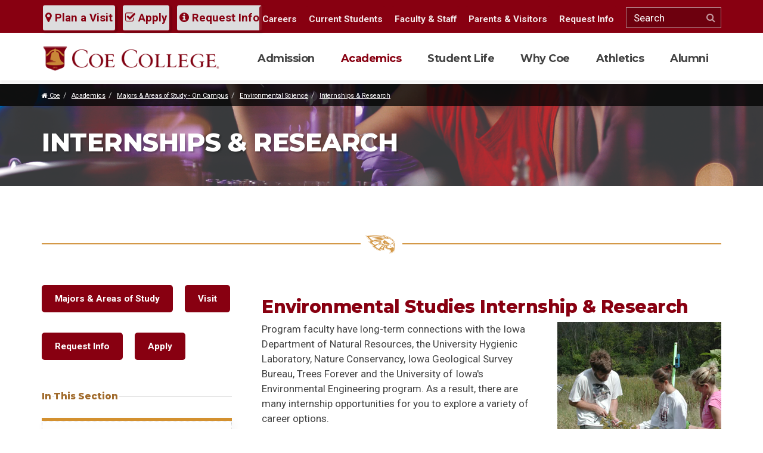

--- FILE ---
content_type: text/html; charset=UTF-8
request_url: https://www.coe.edu/academics/majors-areas-study/environmental-science/internships-research
body_size: 8980
content:
<!DOCTYPE html>
<html lang="en">
    <head>
<!-- Hotjar Tracking Code for https://www.coe.edu -->
<script>
    (function(h,o,t,j,a,r){
        h.hj=h.hj||function(){(h.hj.q=h.hj.q||[]).push(arguments)};
        h._hjSettings={hjid:3018294,hjsv:6};
        a=o.getElementsByTagName('head')[0];
        r=o.createElement('script');r.async=1;
        r.src=t+h._hjSettings.hjid+j+h._hjSettings.hjsv;
        a.appendChild(r);
    })(window,document,'https://static.hotjar.com/c/hotjar-','.js?sv=');
</script>

<!-- Google Tag Manager  for ticket 11901 added 4/3/2024-->
<script>(function(w,d,s,l,i){w[l]=w[l]||[];w[l].push({'gtm.start':
new Date().getTime(),event:'gtm.js'});var f=d.getElementsByTagName(s)[0],
j=d.createElement(s),dl=l!='dataLayer'?'&l='+l:'';j.async=true;j.src=
'https://www.googletagmanager.com/gtm.js?id='+i+dl;f.parentNode.insertBefore(j,f);
})(window,document,'script','dataLayer','GTM-5DWWK5P');</script>
<!-- End Google Tag Manager -->

        

	<meta property="og:site_name" content="Coe College">
	<meta property="og:locale" content="en_US">
	<meta property="og:type" content="website">
	<meta property="og:title" content="Internships &amp; Research">
	
<title>Environmental Science Internships &amp; Research | Coe College</title>

<meta http-equiv="content-type" content="text/html; charset=UTF-8">
<meta name="description" content="Coe’s entire campus is an Urban Field Station with opportunities to study interaction of the city with the environment.">
<meta name="keywords" content="Internships, Research, Urban Field Station, Field Station, Coe College, Environmental Science">
<meta name="generator" content="Concrete CMS">
<link rel="shortcut icon" href="https://www.coe.edu/application/files/8615/3295/6049/favicon_a508db1a3ad868c41981b01a5d3c5ad0.png" type="image/x-icon">
<link rel="icon" href="https://www.coe.edu/application/files/8615/3295/6049/favicon_a508db1a3ad868c41981b01a5d3c5ad0.png" type="image/x-icon">
<script type="text/javascript">
    var CCM_DISPATCHER_FILENAME = "/index.php";
    var CCM_CID = 500;
    var CCM_EDIT_MODE = false;
    var CCM_ARRANGE_MODE = false;
    var CCM_IMAGE_PATH = "/concrete/images";
    var CCM_APPLICATION_URL = "https://www.coe.edu";
    var CCM_REL = "";
    var CCM_ACTIVE_LOCALE = "en_US";
    var CCM_USER_REGISTERED = false;
</script>

<link rel="canonical" href="https://www.coe.edu/academics/majors-areas-study/environmental-science/internships-research" />
<meta property="og:title" content="Environmental Science Internships &amp; Research | Coe College" />
<meta property="og:description" content="Coe&rsquo;s entire campus is an Urban Field Station with opportunities to study interaction of the city with the environment. " />
<meta property="og:url" content="https://www.coe.edu/academics/majors-areas-study/environmental-science/internships-research" />
<meta property="og:image" content="https://www.coe.edu/application/files/5015/2785/3296/logo-og.png" />
<meta property="og:image:width" content="600" />
<meta property="og:image:height" content="315" />
<meta property="og:type" content="article" />
<meta property="og:site_name" content="Coe College" />
<meta name="og:locale" content="en_US" />
<meta name="og:updated_time" content="2023-09-15T13:15:31+00:00" />
<script type="text/javascript" src="/concrete/js/jquery.js?ccm_nocache=b07cdf32bb0ce81b1d52910a13116a3a72b7c371"></script>
<link href="/concrete/css/features/basics/frontend.css?ccm_nocache=b07cdf32bb0ce81b1d52910a13116a3a72b7c371" rel="stylesheet" type="text/css" media="all">
<link href="/concrete/css/features/imagery/frontend.css?ccm_nocache=b07cdf32bb0ce81b1d52910a13116a3a72b7c371" rel="stylesheet" type="text/css" media="all">
<script async="async" src="https://apply.coe.edu/ping">/**/</script>
<!-- Global site tag (gtag.js) - Google Analytics -->
	<script async src="https://www.googletagmanager.com/gtag/js?id=UA-3745152-31"></script>
	<script>
  	window.dataLayer = window.dataLayer || [];
  	function gtag(){dataLayer.push(arguments);}
  	gtag('js', new Date());

  	gtag('config', 'UA-3745152-31');
gtag('config', 'AW-704615665');
	</script>        <meta charset="utf-8">
        <meta http-equiv="X-UA-Compatible" content="IE=edge">
        <meta name="viewport" content="width=device-width, initial-scale=1">
        <link href="https://fonts.googleapis.com/css?family=Montserrat:700,800|Roboto:300,400,700" rel="stylesheet">
        <link href="/application/themes/coecollege/css/bootstrap.min.css" rel="stylesheet">
        <link href="/application/themes/coecollege/css/font-awesome.min.css" rel="stylesheet">
        <link href="/application/themes/coecollege/css/slick.css" rel="stylesheet">
        <link href="/application/themes/coecollege/css/custom.css" rel="stylesheet">

<link href="/application/themes/coecollege/css/wysiwyg.css" rel="stylesheet">

        <!-- HTML5 shim and Respond.js for IE8 support of HTML5 elements and media queries -->
        <!--[if lt IE 9]>
          <script src="https://oss.maxcdn.com/html5shiv/3.7.2/html5shiv.min.js"></script>
          <script src="https://oss.maxcdn.com/respond/1.4.2/respond.min.js"></script>
        <![endif]-->
        <!--LOGGED IN STYLES-->
                
            </head>
<body class="ccm-page">

<!-- Google Tag Manager for ticket 11901 (noscript) -->
<noscript><iframe src="https://www.googletagmanager.com/ns.html?id=GTM-5DWWK5P"
height="0" width="0" style="display:none;visibility:hidden"></iframe></noscript>
<!-- End Google Tag Manager (noscript) -->

<script defer src="https://adp.eab.com/js/adp.min.js"></script>
<script>
 (function(w,d,t,u,n,a,m){w['MauticTrackingObject']=n;
 
w[n]=w[n]||function(){(w[n].q=w[n].q||[]).push(arguments)},a=d.createElement(t),
 m=d.getElementsByTagName(t)[0];a.async=1;a.src=u;m.parentNode.insertBefore(a,m)
 })(window,document,'script','https://start.gocoe.org/mtc.js','mt');
 mt('send', 'pageview');
</script>

<div class="ccm-page ccm-page-id-500 page-type-page page-template-department">
<!-- ALERT -->
<!-- SKIP TO CONTENT LINK -->
<a href="#main-content" id="skip-link" tabindex="1">Skip to main content</a>
<div class="fix-affix">
<header id="header"  data-spy="affix" data-offset-top="44">
	<div class="hdr-tools">
      <div class="container">
            <form class="form" method="get" action="/search/">
                <input type="text" name="query" placeholder="Search" aria-label="Search">
                <button type="submit" name="search-button" value="Search"><i class="fa fa-search" aria-label="Search Icon"></i><span class="sr-only">Search This Site</span></button>
            </form>
            <a href="https://apply.coe.edu/portal/visit" alt="Plan a Visit to Coe College" class="btn-theme"><i class="fa fa-map-marker"></i> Plan a Visit</a>
            <a href="/admission/first-year-students/apply-enroll" class="btn-theme"><i class="fa fa-check-square-o"></i> Apply</a>
            <a href="/admission/request-information" class="btn-theme"><i class="fa fa-info-circle"></i> Request Info</a>
      </div>
    </div>    
	<div class="container">
        <a href="/" id="logo"><img src="/application/themes/coecollege/img/logo.png" alt="Coe College Logo" /></a>
        <a href="#" id="btn-menu">
          <p class="sr-only">Toggle navigation</p>
          <span class="icon-bar"></span>
          <span class="icon-bar"></span>
          <span class="icon-bar"></span>
        </a>
        <nav id="menu">
            <ul id="nav-main">
            
<li><a href="https://www.coe.edu/admission" target="_self">Admission</a><button type="button" data-toggle="collapse" aria-label="Open or Close menu" data-target="#main-menu-179" aria-expanded="false" aria-controls="main-menu-179" class="collapsed"><i class="fa fa-plus"></i><span class="sr-only">Expand Menu</span></button>
               <div class="menu-drop">
                    <div class="menu-content"><img src="/application/files/2615/2722/8454/menu-3.jpg" alt="design element for header menu"> <p class="lead">Become a Kohawk</p> <p>Learn about majors, apply for admission, discover campus life, connect with Coe and much more!</p> <a href="https://apply.coe.edu/portal/visit" class="btn-theme">Schedule A Visit</a></div><ul class="collapse" id="main-menu-179"><li><a href="https://www.coe.edu/admission/first-year-students" target="_self">First-Year Students</a></li><li><a href="https://www.coe.edu/admission/international-students" target="_self">International Students</a></li><li><a href="https://www.coe.edu/admission/transfer-students" target="_self">Transfer Students</a></li><li><a href="https://www.coe.edu/academics/coe-online" target="_self">Online Students</a></li><li><a href="https://apply.coe.edu/portal/visit" target="_blank">Visit</a></li><li><a href="https://www.coe.edu/admission/request-information" target="_self">Request Information</a></li><li><a href="https://www.coe.edu/admission/parents" target="_self">Parents</a></li><li><a href="https://www.coe.edu/admission/school-counselors" target="_self">School Counselors</a></li><li><a href="https://www.coe.edu/admission/financial-aid-scholarships" target="_self">Financial Aid &amp; Scholarships</a></li><li><a href="/academics/majors-areas-study" target="_self">Majors &amp; Areas of Study</a></li><li><a href="https://www.coe.edu/admission/meet-your-counselor" target="_self">Meet Your Counselor</a></li><li><a href="/why-coe" target="_self">Why Coe?</a></li><li><a href="https://www.coe.edu/admission/first-year-students/admitted-students/enroll-coe" target="_blank">Submit Your Enrollment Fee</a></li><li><a href="https://www.coe.edu/admission/destination-cedar-rapids" target="_self">Destination: Cedar Rapids</a></li><li><a href="https://www.coe.edu/admission/iowa-ready" target="_self">Iowa Ready &ndash; Regent Price Match</a></li><li><a href="https://www.coe.edu/academics/majors-areas-study/business-administration-economics/aviation-management/aviation-management-flight-school-student-checklist" target="_blank">Aviation Management &amp; Flight Operations Student Checklist</a></li><li><a href="https://www.coe.edu/admission/virtual-reality-experience/#virtualtour" target="_blank">Virtual Tour</a></li></ul></div></li><li class="nav-path-selected"><a href="https://www.coe.edu/academics" target="_self" class="nav-path-selected">Academics</a><button type="button" data-toggle="collapse" aria-label="Open or Close menu" data-target="#main-menu-180" aria-expanded="false" aria-controls="main-menu-180" class="collapsed"><i class="fa fa-plus"></i><span class="sr-only">Expand Menu</span></button>
               <div class="menu-drop">
                    <div class="menu-content"><img src="/application/files/7915/2934/9004/menu-2.jpg" alt="design element for header menu"> <p class="lead">Think Like a Kohawk</p> <p>With more than 60 areas of study that cover a range of fields, you're sure to find your interests.</p> <a href="/academics" class="btn-theme">Explore Academics at Coe</a></div><ul class="collapse" id="main-menu-180"><li class="nav-path-selected"><a href="https://www.coe.edu/academics/majors-areas-study" target="_self" class="nav-path-selected">Majors &amp; Areas of Study - On Campus</a></li><li><a href="https://www.coe.edu/academics/coe-online" target="_self">Coe Online</a></li><li><a href="https://www.coe.edu/academics/coe-difference-centers-and-programs" target="_self">The Coe Difference - Centers and Programs</a></li><li><a href="https://www.coe.edu/academics/academic-resources" target="_self">Academic Resources</a></li><li><a href="https://www.coe.edu/academics/stewart-memorial-library" target="_self">Stewart Memorial Library</a></li></ul></div></li><li><a href="https://www.coe.edu/student-life" target="_self">Student Life</a><button type="button" data-toggle="collapse" aria-label="Open or Close menu" data-target="#main-menu-181" aria-expanded="false" aria-controls="main-menu-181" class="collapsed"><i class="fa fa-plus"></i><span class="sr-only">Expand Menu</span></button>
               <div class="menu-drop">
                    <div class="menu-content"><img src="/application/files/8615/2934/9003/menu-1.jpg" alt="design element for header menu"> <p class="lead">Live Like a Kohawk</p> <p>Get ready for lasting memories, new friendships, and the countless fun activities.</p> <a href="/student-life" class="btn-theme">Explore Student Life</a></div><ul class="collapse" id="main-menu-181"><li><a href="https://www.coe.edu/student-life/clubs-organizations" target="_self">Clubs &amp; Organizations</a></li><li><a href="https://kohawkathletics.com/" target="_blank">Athletics</a></li><li><a href="https://www.coe.edu/student-life/religious-life" target="_self">Religious &amp; Spiritual Life</a></li><li><a href="https://www.coe.edu/student-life/health-wellness" target="_self">Health &amp; Wellness</a></li><li><a href="https://www.coe.edu/student-life/residence-life" target="_self">Residence Life</a></li><li><a href="https://www.coe.edu/student-life/title-ix" target="_self">Title IX</a></li><li><a href="https://www.coe.edu/student-life/community-standards-expectations" target="_self">Community Standards &amp; Expectations</a></li><li><a href="https://www.coe.edu/student-life/student-life-resources" target="_self">Student Life Resources</a></li><li><a href="https://www.coe.edu/student-life/contact-student-life" target="_self">Contact Student Life</a></li></ul></div></li><li><a href="https://www.coe.edu/why-coe" target="_self">Why Coe</a><button type="button" data-toggle="collapse" aria-label="Open or Close menu" data-target="#main-menu-182" aria-expanded="false" aria-controls="main-menu-182" class="collapsed"><i class="fa fa-plus"></i><span class="sr-only">Expand Menu</span></button>
               <div class="menu-drop">
                    <div class="menu-content"><img src="/application/files/9115/2934/9005/menu-4.jpg" alt="design element for header menu"> <p class="lead">Explore Like a Kohawk</p> <p>Coe College is a selective, private, nationally recognized four-year coeducational liberal arts institution providing superior educational experiences for students since 1851.</p> <a href="/why-coe" class="btn-theme">Learn About Coe</a></div><ul class="collapse" id="main-menu-182"><li><a href="https://www.coe.edu/why-coe/events" target="_self">Events</a></li><li><a href="https://www.coe.edu/why-coe/news" target="_self">News &amp; Features</a></li><li><a href="https://www.coe.edu/why-coe/discover-coe" target="_self">Discover Coe</a></li><li><a href="https://www.coe.edu/why-coe/faculty-staff-directory" target="_self">Faculty/Staff Directory</a></li><li><a href="https://www.coe.edu/why-coe/consumer-information" target="_self">Consumer Information</a></li><li><a href="https://www.coe.edu/why-coe/parents-visitors" target="_self">Parents &amp; Visitors</a></li><li><a href="https://www.coe.edu/why-coe/visitor-information" target="_self">Visitor Information</a></li><li><a href="https://www.coe.edu/why-coe/kohawk-stories" target="_self">Kohawk Stories</a></li><li><a href="https://www.coe.edu/why-coe/perfect-college-town" target="_self">The Perfect College Town</a></li><li><a href="https://www.coe.edu/why-coe/legends-coe" target="_self">Legends of Coe</a></li><li><a href="https://www.coe.edu/why-coe/women-coe" target="_self">Women of Coe</a></li><li><a href="https://www.coe.edu/why-coe/progress-purpose" target="_self">Progress with Purpose</a></li></ul></div></li><li><a href="https://www.coe.edu/athletics" target="_self">Athletics</a><button type="button" data-toggle="collapse" aria-label="Open or Close menu" data-target="#main-menu-183" aria-expanded="false" aria-controls="main-menu-183" class="collapsed"><i class="fa fa-plus"></i><span class="sr-only">Expand Menu</span></button>
               <div class="menu-drop">
                    <div class="menu-content"><img src="/application/files/9915/3140/8833/menu-5.jpg" alt="design element for header menu"> <p class="lead">Play like a Kohawk</p> <p>Coe College sports are fun, lively, competitive and awesome. Find news, schedules, and other information about Coe Sports here.</p> <a href="https://kohawkathletics.com/" class="btn-theme">Go to kohawkathletics.com</a></div><ul class="collapse" id="main-menu-183"><li><a href="http://www.coeathletics.com/" target="_blank">Sports</a></li><li><a href="https://kohawkathletics.com/calendar.aspx" target="_blank">Master Schedule</a></li><li><a href="https://kohawkathletics.com/sports/2019/7/8/become-a-kohawk.aspx" target="_blank">Recruit Me</a></li><li><a href="https://kohawkathletics.com/archives.aspx" target="_blank">News Archive</a></li><li><a href="https://kohawkathletics.com/honors/hall-of-fame" target="_blank">Hall of Fame</a></li><li><a href="/why-coe/visitor-information" target="_self">Campus Map</a></li><li><a href="https://kohawkathletics.com/staff.aspx" target="_blank">Staff Directory</a></li></ul></div></li><li><a href="https://www.coe.edu/alumni" target="_self">Alumni</a><button type="button" data-toggle="collapse" aria-label="Open or Close menu" data-target="#main-menu-3145" aria-expanded="false" aria-controls="main-menu-3145" class="collapsed"><i class="fa fa-plus"></i><span class="sr-only">Expand Menu</span></button>
               <div class="menu-drop">
                    <div class="menu-content"><img src="/application/files/7015/3140/9929/menu-alumni.jpg" alt="design element for header menu"> <p class="lead">Once a Kohawk, Always a Kohawk</p> <p>Life after Coe is full of opportunity and promise. Join alumni in clubs, activities and life. Connect today!</p> <a href="/alumni" class="btn-theme">Coe College Alumni</a></div><ul class="collapse" id="main-menu-3145"><li><a href="https://www.coe.edu/alumni/support-coe" target="_self">Support Coe</a></li><li><a href="https://www.coe.edu/alumni/alumni-engagement" target="_self">Alumni &amp; Friends Engagement</a></li><li><a href="/why-coe/discover-coe/publications" target="_self">Publications</a></li><li><a href="https://host.nxt.blackbaud.com/donor-form/?svcid=renxt&formId=ae4b98a6-9315-43fe-a936-5ac5150b7531&envid=p-6-E2j12TBUGXTGvPVqGM1g&zone=usa" target="_blank">Make a Gift</a></li><li><a href="https://www.coe.edu/alumni/c3-creativity-careers-community" target="_self">C3: Creativity, Careers, Community</a></li><li><a href="https://www.coe.edu/alumni/advancement-services" target="_self">Advancement Services</a></li><li><a href="https://www.coe.edu/alumni/faqs" target="_self">FAQs</a></li></ul></div></li>            </ul>
            <ul id="nav-mini">
                

            <li><a href="https://www.coe.edu/why-coe/discover-coe/human-resources/careers">Careers</a></li>    <li><a href="https://www.coe.edu/students">Current Students</a></li>    <li><a href="https://www.coe.edu/faculty-staff">Faculty & Staff</a></li>    <li><a href="https://www.coe.edu/why-coe/parents-visitors">Parents & Visitors</a></li>    <li><a href="https://www.coe.edu/admission/request-information">Request Info</a></li>
                <li>
                <form class="form" method="get" action="/search/">
                    <input type="text" name="query" placeholder="Search" aria-label="Search">
                    <button type="submit" name="search-button" value="Search"><i class="fa fa-search" aria-label="Search Icon"></i><span class="sr-only">Search This Site</span></button>
                </form>
                </li>
            </ul>
        </nav>
	</div>
</header>
</div><main id="main-content" class="main-content simple-secondary" tabindex="-1">
<!-- Page Header -->
<header class="page-hdr animate fadein">
    <div class="header-img">
    

    <img src="/application/files/3916/9602/2820/60.jpg" alt="Students in lab coats doing scientific research" width="2464" height="1632" class="ccm-image-block img-fluid bID-7872">

    </div>
    <div class="bread-wrap">
      <div class="container">
        <ol class="breadcrumb">
             <li><a href="/" target="_self"> <i class="fa fa-home"></i> Coe</a></li><li><a href="https://www.coe.edu/academics" target="_self">Academics</a></li><li><a href="https://www.coe.edu/academics/majors-areas-study" target="_self">Majors &amp; Areas of Study - On Campus</a></li><li><a href="https://www.coe.edu/academics/majors-areas-study/environmental-science" target="_self">Environmental Science</a></li><li><a href="https://www.coe.edu/academics/majors-areas-study/environmental-science/internships-research" target="_self">Internships &amp; Research</a></li>        </ol>
      </div>
    </div>
    <!-- Title H1 -->
    <div class="container">
        <h1>Internships & Research</h1>
    </div>
</header>
<section class="animate fade-in-up delay-1">
    <div class="container">
    	<div class="row department-main">
    	<div class="col-md-5">
        	        </div>
        <div class="col-md-7">
        	<div class="text">
        	        	</div>
        </div>
    	</div>
   		<hr /> 
        <!-- Content First -->
    	<div class="col-beta">
        	

    <h2>Environmental Studies Internship &amp; Research</h2>



    <p class="img-right"><img src="/application/files/3415/3252/9173/botanylab.jpg" alt="botanylab" width="275" height="212"></p>

<p>Program faculty have long-term connections with the Iowa Department of Natural Resources, the University Hygienic Laboratory, Nature Conservancy, Iowa Geological Survey Bureau, Trees Forever and the University of Iowa&#39;s Environmental Engineering program. As a result, there are many internship opportunities for you to explore a variety of career options.</p>

<p>In addition to research opportunities with faculty, Coe&rsquo;s entire campus is an Urban Field Station with opportunities to study interaction of the city with the environment.</p>

<ul>
	<li>Study the impact of Coe&rsquo;s solar installation on our carbon footprint.</li>
	<li>How much water do our permeable patios, parking lots and rain gardens divert from the storm sewers in a year? What is their impact on water quality?</li>
	<li>Do Coe&rsquo;s plantings of native plants have a measurable impact on pollinators? On bird populations?</li>
</ul>

<p>To answer these questions, Coe&#39;s environmental science program features state-of-the-art equipment for use in the field and in the laboratory.</p>

<h3>Laboratory Equipment</h3>

<ul>
	<li>Coy Anaerobic Glove Box &mdash; for culture of anaerobic microorganisms</li>
	<li>Geographic Information System laboratory built on ArcMAP</li>
	<li>Dionex ICS 1000 ion chromatograph with AS40 autosampler &mdash; for analysis of nitrate, chloride and sulfate</li>
	<li>Lachat QuikChem 8500 Series 2 Flow Injection analyzer &mdash; measures dissolved reactive phosphorus (DRP, orthophosphate) down to the part-per-billion level</li>
	<li>IDEXX Colilert 18/Quanti-tray system for measuring E. coli in water.</li>
	<li>Perkin Elmer Optima 7000DV ICP for analysis of total phosphorus and metals</li>
	<li>TitraLab AT1000 Series Potentiometric Titrator for hardness and alkalinity</li>
</ul>

<h3>Field Equipment</h3>

<ul>
	<li>Geographic Positioning System (GPS) units</li>
	<li>YSI 556 and YSI ProPlus Multi-Parameter Systems (measures dissolved oxygen, temperature, conductivity and pH) with a 10m cable and flow-through cell</li>
	<li>Multiple YSI Dissolved Oxygen meters</li>
	<li>Hach 2100Q and 2100P turbidimeters</li>
	<li>Turner field fluorometers for in vivo measurement of chlorophyll</li>
	<li>Thermo Niton XL3t handheld XRF analyzer for measuring metals in solids (such as soil)</li>
	<li>Sontek FlowTracker2 Acoustic Doppler Velocimeter (for wadable stream flow measurements)</li>
	<li>Teledyne RDI Stream Pro - Acoustic Doppler Profile Velocimeter (for higher flows)</li>
</ul>

	
        </div>
        <!-- Sidebar - Secondary Nav - Second -->
    	<aside class="col-alpha">
			

    <p class="btn-theme"><a href="https://www.coe.edu/academics/majors-areas-study">Majors &amp; Areas of Study</a>&nbsp; &nbsp; &nbsp;<a href="https://apply.coe.edu/portal/visit?tab=visit%20opportunities" target="_blank">Visit</a></p>

<p class="btn-theme"><a href="https://www.coe.edu/admission/request-information" target="_blank">Request Info</a>&nbsp; &nbsp; &nbsp;<a href="https://www.coe.edu/admission/first-year-students/apply-enroll" target="_blank">Apply</a>&nbsp;</p>

        <!-- Commented Out
		            <a href="https://www.coe.edu/academics/majors-areas-study/environmental-science" class="parent-page-link">Environmental Science</a>
	    		-->
            <p class="h3-aside">In This Section</p>
	    	                <nav id="sec-nav">
                <ul>
                    
<li class=""><a href="https://www.coe.edu/academics/majors-areas-study/environmental-science/course-requirements" target="_self" class="">Course Requirements</a></li><li class=""><a href="https://www.coe.edu/academics/majors-areas-study/environmental-science/faculty" target="_self" class="">Faculty</a></li><li class="nav-selected nav-path-selected"><a href="https://www.coe.edu/academics/majors-areas-study/environmental-science/internships-research" target="_self" class="nav-selected nav-path-selected">Internships &amp; Research</a></li><li class=""><a href="https://www.coe.edu/academics/majors-areas-study/environmental-science/successful-alumni" target="_self" class="">Successful Alumni</a></li><li class=""><a href="https://www.coe.edu/academics/majors-areas-study/environmental-science/clubs-organizations" target="_self" class="">Clubs &amp; Organizations</a></li><script>
$(document).ready(function () {
    if ($('.accordion-button').length > 0) {
        $('button.collapsed').each(function() {
            // Fetch the current values of data-toggle and data-target
            var dataToggle = $(this).attr('data-toggle');
            var dataTarget = $(this).attr('data-target');
        
            // Remove the old attributes
            $(this).removeAttr('data-toggle').removeAttr('data-target');
        
            // Add the new attributes with 'data-bs-' prefix
            $(this).attr('data-bs-toggle', dataToggle);
            $(this).attr('data-bs-target', dataTarget);
        });
    }
});
</script>                </ul> 
            </nav>
	                        </aside>
    </div>
</section>
<div>
	</div>
</main>

<footer class="footer">
<div class="container">
	<div class="row">
	<div class="col">
    	

    <a href="https://www.coe.edu/"><img src="/application/files/6715/3295/5908/logo-inverse_d0df2b7091e86e54874de89adba2f4ae.png" alt="Coe College Logo Inversed for Footer" width="425" height="85" class="ccm-image-block img-fluid bID-26"></a>

        <div class="ftr-cta">
            

    <ul>
	<li><a href="https://www.coe.edu/admission/first-year-students/apply-enroll">Apply &amp; Enroll</a></li>
	<li><a alt="Plan a Visit to Coe College" href="https://apply.coe.edu/portal/visit" target="_blank">Plan a Visit</a></li>
	<li><a href="https://www.coe.edu/why-coe/events/calendar">Calendar of Events</a></li>
	<li><a href="https://host.nxt.blackbaud.com/donor-form/?svcid=renxt&amp;formId=ae4b98a6-9315-43fe-a936-5ac5150b7531&amp;envid=p-6-E2j12TBUGXTGvPVqGM1g&amp;zone=usa" target="_blank">Give</a></li>
</ul>

        </div>
    </div>
	<div class="col">
    	

    <h3>Resources</h3>

<ul>
	<li><a href="https://www.coe.edu/why-coe/faculty-staff-directory">Directory</a></li>
	<li><a href="https://www.coe.edu/why-coe/visitor-information">Maps &amp; Directions</a></li>
	<li><a href="https://www.coe.edu/why-coe/consumer-information">Consumer Information</a></li>
	<li><a href="https://portal.stretchinternet.com/coeadmin/" target="_blank">Webcasts</a></li>
	<li><a href="https://www.coe.edu/why-coe/consumer-information/privacy">Privacy Policy</a></li>
</ul>

    </div>
	<div class="col">
    	

    <h3>Quick Links</h3>

<ul>
	<li><a href="https://coe.textbookx.com/institutional/index.php" target="_blank">Bookstore</a></li>
	<li><a href="https://the-kohawk-shop.myshopify.com/" target="_blank">The Kohawk Shop</a></li>
	<li><a href="https://www.coe.edu/why-coe/events/calendar" target="_blank">Campus Calendar</a></li>
	<li><a href="https://www.coe.edu/academics/majors-areas-study" target="_blank">Majors &amp; Areas of Study</a></li>
	<li><a href="https://www.coe.edu/academics/stewart-memorial-library">Library</a></li>
	<li><a href="https://my.coe.edu" target="_blank">My Coe (my.coe.edu)</a></li>
	<li><a href="https://moodle.coe.edu" target="_blank">Moodle</a></li>
	<li><a href="https://www.coe.edu/admission/request-information" target="_blank">Request Information</a></li>
</ul>

    </div>
    </div>
</div>
<div class="contact">
	<div class="social">
        

       <li> <a target="_blank" href="https://www.facebook.com/CoeCollege" title="Facebook" alt="Facebook icon"><i class="fa fa-facebook"><span class="sr-only">Facebook icon</span></i></a></li>



       <li> <a target="_blank" href="https://www.instagram.com/coecollege/" title="Instagram" alt="Instagram icon"><i class="fa fa-instagram"><span class="sr-only">Instagram icon</span></i></a></li>



       <li> <a target="_blank" href="https://www.tiktok.com/@coecollege" title="TikTok" alt="TikTok icon">
    <i class="fa fa-tiktok-removed tiktok-icon">
        <svg xmlns="http://www.w3.org/2000/svg" width="30" height="30" viewBox="0 0 24 24" fill="#880011" class="fa-icon">
            <path d="M19.589 6.686a4.793 4.793 0 0 1-3.77-4.245V2h-3.445v13.672a2.896 2.896 0 0 1-5.201 1.743l-.002-.001.002.001a2.895 2.895 0 0 1 3.183-4.51v-3.5a6.329 6.329 0 0 0-5.394 10.692 6.33 6.33 0 0 0 10.857-4.424V8.687a8.182 8.182 0 0 0 4.773 1.526V6.79a4.831 4.831 0 0 1-1.003-.104z"/>
        </svg>
        <span class="sr-only">TikTok icon</span>
    </i></a></li>



       <li> <a target="_blank" href="https://twitter.com/CoeCollege" title="Twitter" alt="Twitter icon">
        <i class="fa fa-x twitter-icon">
            <svg xmlns="http://www.w3.org/2000/svg" width="24" height="24" viewBox="0 0 24 24" class="fa-icon">
                <path d="M14.095479,10.316482L22.286354,1h-1.940718l-7.115352,8.087682L7.551414,1H1l8.589488,12.231093L1,23h1.940717l7.509372-8.542861L16.448587,23H23L14.095479,10.316482z M11.436522,13.338465l-0.871624-1.218704l-6.924311-9.68815h2.981339l5.58978,7.82155l0.867949,1.218704l7.26506,10.166271h-2.981339L11.436522,13.338465z"/>
            </svg>
            <span class="sr-only">Twitter icon</span>
        </i></a></li>



       <li> <a target="_blank" href="https://www.linkedin.com/school/coe-college/" title="LinkedIn" alt="LinkedIn icon"><i class="fa fa-linkedin"><span class="sr-only">LinkedIn icon</span></i></a></li>



       <li> <a target="_blank" href="https://www.youtube.com/coecollege" title="Youtube" alt="Youtube icon"><i class="fa fa-youtube"><span class="sr-only">Youtube icon</span></i></a></li>

    </div>
	

    <p>1220 First Avenue NE, Cedar Rapids, IA 52402 | <a href="tel:1-877-225-5263">877.Call.Coe</a> or <a href="tel:1-319-399-8500">319.399.8500</a> | <a href="mailto:admission@coe.edu">admission@coe.edu</a></p>

    <p class="copy">© 2026 Coe College | All rights reserved. Web Application by <a href="https://www.informaticsinc.com/" target="_blank">Informatics, Inc</a></p>
</div>
</footer>
</div> 
<!-- Bootstrap core JavaScript
================================================== -->
<!-- Placed at the end of the document so the pages load faster -->
	<script src="https://ajax.googleapis.com/ajax/libs/jquery/1.11.1/jquery.min.js"></script>
	<script src="/application/themes/coecollege/js/bootstrap.min.js"></script>
	<!-- SR updates: Removing as it was throwing error of undefined top -->
    <!-- <script src="/application/themes/coecollege/js/numscroller.js"></script> -->
            <script src="/application/themes/coecollege/js/slick.min.js"></script>
        <script src="/application/themes/coecollege/js/coe.js"></script>
    <link href="/application/themes/coecollege/css/animation.css" rel="stylesheet">
    <script src="/application/themes/coecollege/js/ui.js"></script>
<link rel="stylesheet" href="https://cdnjs.cloudflare.com/ajax/libs/jquery-autocomplete/1.0.7/jquery.auto-complete.css">
<link href="/application/themes/coecollege/css/wysiwyg.css" rel="stylesheet">
<script type="text/javascript" src="/concrete/js/features/imagery/frontend.js?ccm_nocache=b07cdf32bb0ce81b1d52910a13116a3a72b7c371"></script>
</body>
</html>



--- FILE ---
content_type: text/javascript; charset=utf-8
request_url: https://www.coe.edu/concrete/js/features/imagery/frontend.js?ccm_nocache=b07cdf32bb0ce81b1d52910a13116a3a72b7c371
body_size: 25727
content:
(()=>{var e={1107:()=>{$("[data-gallery-lightbox=true]").magnificPopup({type:"image",gallery:{enabled:!0},image:{titleSrc:function(e){var t=$("<div />"),n=e.el.attr("data-caption");t.append(n);var i=e.el.attr("data-download-link");if(i.length){var a=$("<a></a>");a.attr("href",i),a.attr("target","_blank"),a.attr("class","ms-2"),a.html("Download"),t.append(a)}return t.html()}}})},1424:()=>{$("a[data-concrete-link-lightbox=image],a[data-concrete5-link-lightbox=image]").each((function(){$(this).magnificPopup({type:"image",removalDelay:500,callbacks:{beforeOpen:function(){this.st.image.markup=this.st.image.markup.replace("mfp-figure","mfp-figure mfp-with-anim"),this.st.mainClass="mfp-zoom-in"}},closeOnContentClick:!0,midClick:!0})})),$("a[data-concrete-link-lightbox=iframe],a[data-concrete5-link-lightbox=iframe]").each((function(){var e=$(this),t=500,n=400;$(this).attr("data-concrete-link-lightbox-width")&&$(this).attr("data-concrete-link-lightbox-height")?(t=$(this).attr("data-concrete-link-lightbox-width"),n=$(this).attr("data-concrete-link-lightbox-height")):$(this).attr("data-concrete5-link-lightbox-width")&&$(this).attr("data-concrete5-link-lightbox-height")&&(t=$(this).attr("data-concrete5-link-lightbox-width"),n=$(this).attr("data-concrete5-link-lightbox-height")),e.magnificPopup({type:"iframe",callbacks:{beforeOpen:function(){this.st.iframe.markup=this.st.iframe.markup.replace("mfp-figure","mfp-figure mfp-with-anim"),this.st.mainClass="mfp-zoom-in";var e=$.magnificPopup.instance;$(e.contentContainer).css("maxWidth",t+"px").css("maxHeight",n+"px")}},iframe:{patterns:{website:{index:"",src:"%id%"}}},closeOnContentClick:!0,midClick:!0})}))},7634:()=>{
/*! ResponsiveSlides.js v1.55
 * http://responsiveslides.com
 * http://viljamis.com
 *
 * Copyright (c) 2011-2012 @viljamis
 * Available under the MIT license
 */
!function(e,t,n){e.fn.responsiveSlides=function(i){var a=e.extend({auto:!0,speed:500,timeout:4e3,pager:!1,nav:!1,random:!1,pause:!1,pauseControls:!0,prevText:"Previous",nextText:"Next",maxwidth:"",navContainer:"",manualControls:"",namespace:"rslides",before:e.noop,after:e.noop},i);return this.each((function(){n++;var o,r,s,l,c,d,u=e(this),p=0,f=u.children(),m=f.length,g=parseFloat(a.speed),h=parseFloat(a.timeout),v=parseFloat(a.maxwidth),C=a.namespace,y=C+n,b=C+"_nav "+y+"_nav",w=C+"_here",x=y+"_on",k=y+"_s",I=e("<ul class='"+C+"_tabs "+y+"_tabs' />"),_={float:"left",position:"relative",opacity:1,zIndex:2},T={float:"none",position:"absolute",opacity:0,zIndex:1},P=function(){var e,t=(document.body||document.documentElement).style,n="transition";if("string"==typeof t[n])return!0;for(o=["Moz","Webkit","Khtml","O","ms"],n=n.charAt(0).toUpperCase()+n.substr(1),e=0;e<o.length;e++)if("string"==typeof t[o[e]+n])return!0;return!1}(),S=function(t){a.before(t),P?(f.removeClass(x).css(T).eq(t).addClass(x).css(_),p=t,setTimeout((function(){a.after(t)}),g)):f.stop().fadeOut(g,(function(){e(this).removeClass(x).css(T).css("opacity",1)})).eq(t).fadeIn(g,(function(){e(this).addClass(x).css(_),a.after(t),p=t}))};if(a.random&&(f.sort((function(){return Math.round(Math.random())-.5})),u.empty().append(f)),f.each((function(e){this.id=k+e})),u.addClass(C+" "+y),i&&i.maxwidth&&u.css("max-width",v),f.hide().css(T).eq(0).addClass(x).css(_).show(),P&&f.show().css({"-webkit-transition":"opacity "+g+"ms ease-in-out","-moz-transition":"opacity "+g+"ms ease-in-out","-o-transition":"opacity "+g+"ms ease-in-out",transition:"opacity "+g+"ms ease-in-out"}),f.length>1){if(h<g+100)return;if(a.pager&&!a.manualControls){var O=[];f.each((function(e){var t=e+1;O+="<li><a href='#' class='"+k+t+"'>"+t+"</a></li>"})),I.append(O),i.navContainer?e(a.navContainer).append(I):u.after(I)}if(a.manualControls&&(I=e(a.manualControls)).addClass(C+"_tabs "+y+"_tabs"),(a.pager||a.manualControls)&&I.find("li").each((function(t){e(this).addClass(k+(t+1))})),(a.pager||a.manualControls)&&(d=I.find("a"),r=function(e){d.closest("li").removeClass(w).eq(e).addClass(w)}),a.auto&&(s=function(){c=setInterval((function(){f.stop(!0,!0);var e=p+1<m?p+1:0;(a.pager||a.manualControls)&&r(e),S(e)}),h)})(),l=function(){a.auto&&(clearInterval(c),s())},a.pause&&u.hover((function(){clearInterval(c)}),(function(){l()})),(a.pager||a.manualControls)&&(d.bind("click",(function(t){t.preventDefault(),a.pauseControls||l();var n=d.index(this);p===n||e("."+x).queue("fx").length||(r(n),S(n))})).eq(0).closest("li").addClass(w),a.pauseControls&&d.hover((function(){clearInterval(c)}),(function(){l()}))),a.nav){var z="<a href='#' class='"+b+" prev'>"+a.prevText+"</a><a href='#' class='"+b+" next'>"+a.nextText+"</a>";i.navContainer?e(a.navContainer).append(z):u.after(z);var E=e("."+y+"_nav"),M=E.filter(".prev");E.bind("click",(function(t){t.preventDefault();var n=e("."+x);if(!n.queue("fx").length){var i=f.index(n),o=i-1,s=i+1<m?p+1:0;S(e(this)[0]===M[0]?o:s),(a.pager||a.manualControls)&&r(e(this)[0]===M[0]?o:s),a.pauseControls||l()}})),a.pauseControls&&E.hover((function(){clearInterval(c)}),(function(){l()}))}}if(void 0===document.body.style.maxWidth&&i.maxwidth){var B=function(){u.css("width","100%"),u.width()>v&&u.css("width",v)};B(),e(t).bind("resize",(function(){B()}))}}))}}(jQuery,window,0)},101:(e,t,n)=>{var i,a,o;a=[n(1669)],i=function(e){var t,n,i,a,o,r,s="Close",l="BeforeClose",c="AfterClose",d="BeforeAppend",u="MarkupParse",p="Open",f="Change",m="mfp",g="."+m,h="mfp-ready",v="mfp-removing",C="mfp-prevent-close",y=function(){},b=!!window.jQuery,w=e(window),x=function(e,n){t.ev.on(m+e+g,n)},k=function(t,n,i,a){var o=document.createElement("div");return o.className="mfp-"+t,i&&(o.innerHTML=i),a?n&&n.appendChild(o):(o=e(o),n&&o.appendTo(n)),o},I=function(n,i){t.ev.triggerHandler(m+n,i),t.st.callbacks&&(n=n.charAt(0).toLowerCase()+n.slice(1),t.st.callbacks[n]&&t.st.callbacks[n].apply(t,e.isArray(i)?i:[i]))},_=function(n){return n===r&&t.currTemplate.closeBtn||(t.currTemplate.closeBtn=e(t.st.closeMarkup.replace("%title%",t.st.tClose)),r=n),t.currTemplate.closeBtn},T=function(){e.magnificPopup.instance||((t=new y).init(),e.magnificPopup.instance=t)},P=function(){var e=document.createElement("p").style,t=["ms","O","Moz","Webkit"];if(void 0!==e.transition)return!0;for(;t.length;)if(t.pop()+"Transition"in e)return!0;return!1};y.prototype={constructor:y,init:function(){var n=navigator.appVersion;t.isLowIE=t.isIE8=document.all&&!document.addEventListener,t.isAndroid=/android/gi.test(n),t.isIOS=/iphone|ipad|ipod/gi.test(n),t.supportsTransition=P(),t.probablyMobile=t.isAndroid||t.isIOS||/(Opera Mini)|Kindle|webOS|BlackBerry|(Opera Mobi)|(Windows Phone)|IEMobile/i.test(navigator.userAgent),i=e(document),t.popupsCache={}},open:function(n){var a;if(!1===n.isObj){t.items=n.items.toArray(),t.index=0;var r,s=n.items;for(a=0;a<s.length;a++)if((r=s[a]).parsed&&(r=r.el[0]),r===n.el[0]){t.index=a;break}}else t.items=e.isArray(n.items)?n.items:[n.items],t.index=n.index||0;if(!t.isOpen){t.types=[],o="",n.mainEl&&n.mainEl.length?t.ev=n.mainEl.eq(0):t.ev=i,n.key?(t.popupsCache[n.key]||(t.popupsCache[n.key]={}),t.currTemplate=t.popupsCache[n.key]):t.currTemplate={},t.st=e.extend(!0,{},e.magnificPopup.defaults,n),t.fixedContentPos="auto"===t.st.fixedContentPos?!t.probablyMobile:t.st.fixedContentPos,t.st.modal&&(t.st.closeOnContentClick=!1,t.st.closeOnBgClick=!1,t.st.showCloseBtn=!1,t.st.enableEscapeKey=!1),t.bgOverlay||(t.bgOverlay=k("bg").on("click"+g,(function(){t.close()})),t.wrap=k("wrap").attr("tabindex",-1).on("click"+g,(function(e){t._checkIfClose(e.target)&&t.close()})),t.container=k("container",t.wrap)),t.contentContainer=k("content"),t.st.preloader&&(t.preloader=k("preloader",t.container,t.st.tLoading));var l=e.magnificPopup.modules;for(a=0;a<l.length;a++){var c=l[a];c=c.charAt(0).toUpperCase()+c.slice(1),t["init"+c].call(t)}I("BeforeOpen"),t.st.showCloseBtn&&(t.st.closeBtnInside?(x(u,(function(e,t,n,i){n.close_replaceWith=_(i.type)})),o+=" mfp-close-btn-in"):t.wrap.append(_())),t.st.alignTop&&(o+=" mfp-align-top"),t.fixedContentPos?t.wrap.css({overflow:t.st.overflowY,overflowX:"hidden",overflowY:t.st.overflowY}):t.wrap.css({top:w.scrollTop(),position:"absolute"}),(!1===t.st.fixedBgPos||"auto"===t.st.fixedBgPos&&!t.fixedContentPos)&&t.bgOverlay.css({height:i.height(),position:"absolute"}),t.st.enableEscapeKey&&i.on("keyup"+g,(function(e){27===e.keyCode&&t.close()})),w.on("resize"+g,(function(){t.updateSize()})),t.st.closeOnContentClick||(o+=" mfp-auto-cursor"),o&&t.wrap.addClass(o);var d=t.wH=w.height(),f={};if(t.fixedContentPos&&t._hasScrollBar(d)){var m=t._getScrollbarSize();m&&(f.marginRight=m)}t.fixedContentPos&&(t.isIE7?e("body, html").css("overflow","hidden"):f.overflow="hidden");var v=t.st.mainClass;return t.isIE7&&(v+=" mfp-ie7"),v&&t._addClassToMFP(v),t.updateItemHTML(),I("BuildControls"),e("html").css(f),t.bgOverlay.add(t.wrap).prependTo(t.st.prependTo||e(document.body)),t._lastFocusedEl=document.activeElement,setTimeout((function(){t.content?(t._addClassToMFP(h),t._setFocus()):t.bgOverlay.addClass(h),i.on("focusin"+g,t._onFocusIn)}),16),t.isOpen=!0,t.updateSize(d),I(p),n}t.updateItemHTML()},close:function(){t.isOpen&&(I(l),t.isOpen=!1,t.st.removalDelay&&!t.isLowIE&&t.supportsTransition?(t._addClassToMFP(v),setTimeout((function(){t._close()}),t.st.removalDelay)):t._close())},_close:function(){I(s);var n=v+" "+h+" ";if(t.bgOverlay.detach(),t.wrap.detach(),t.container.empty(),t.st.mainClass&&(n+=t.st.mainClass+" "),t._removeClassFromMFP(n),t.fixedContentPos){var a={marginRight:""};t.isIE7?e("body, html").css("overflow",""):a.overflow="",e("html").css(a)}i.off("keyup"+g+" focusin"+g),t.ev.off(g),t.wrap.attr("class","mfp-wrap").removeAttr("style"),t.bgOverlay.attr("class","mfp-bg"),t.container.attr("class","mfp-container"),!t.st.showCloseBtn||t.st.closeBtnInside&&!0!==t.currTemplate[t.currItem.type]||t.currTemplate.closeBtn&&t.currTemplate.closeBtn.detach(),t.st.autoFocusLast&&t._lastFocusedEl&&e(t._lastFocusedEl).focus(),t.currItem=null,t.content=null,t.currTemplate=null,t.prevHeight=0,I(c)},updateSize:function(e){if(t.isIOS){var n=document.documentElement.clientWidth/window.innerWidth,i=window.innerHeight*n;t.wrap.css("height",i),t.wH=i}else t.wH=e||w.height();t.fixedContentPos||t.wrap.css("height",t.wH),I("Resize")},updateItemHTML:function(){var n=t.items[t.index];t.contentContainer.detach(),t.content&&t.content.detach(),n.parsed||(n=t.parseEl(t.index));var i=n.type;if(I("BeforeChange",[t.currItem?t.currItem.type:"",i]),t.currItem=n,!t.currTemplate[i]){var o=!!t.st[i]&&t.st[i].markup;I("FirstMarkupParse",o),t.currTemplate[i]=!o||e(o)}a&&a!==n.type&&t.container.removeClass("mfp-"+a+"-holder");var r=t["get"+i.charAt(0).toUpperCase()+i.slice(1)](n,t.currTemplate[i]);t.appendContent(r,i),n.preloaded=!0,I(f,n),a=n.type,t.container.prepend(t.contentContainer),I("AfterChange")},appendContent:function(e,n){t.content=e,e?t.st.showCloseBtn&&t.st.closeBtnInside&&!0===t.currTemplate[n]?t.content.find(".mfp-close").length||t.content.append(_()):t.content=e:t.content="",I(d),t.container.addClass("mfp-"+n+"-holder"),t.contentContainer.append(t.content)},parseEl:function(n){var i,a=t.items[n];if(a.tagName?a={el:e(a)}:(i=a.type,a={data:a,src:a.src}),a.el){for(var o=t.types,r=0;r<o.length;r++)if(a.el.hasClass("mfp-"+o[r])){i=o[r];break}a.src=a.el.attr("data-mfp-src"),a.src||(a.src=a.el.attr("href"))}return a.type=i||t.st.type||"inline",a.index=n,a.parsed=!0,t.items[n]=a,I("ElementParse",a),t.items[n]},addGroup:function(e,n){var i=function(i){i.mfpEl=this,t._openClick(i,e,n)};n||(n={});var a="click.magnificPopup";n.mainEl=e,n.items?(n.isObj=!0,e.off(a).on(a,i)):(n.isObj=!1,n.delegate?e.off(a).on(a,n.delegate,i):(n.items=e,e.off(a).on(a,i)))},_openClick:function(n,i,a){if((void 0!==a.midClick?a.midClick:e.magnificPopup.defaults.midClick)||!(2===n.which||n.ctrlKey||n.metaKey||n.altKey||n.shiftKey)){var o=void 0!==a.disableOn?a.disableOn:e.magnificPopup.defaults.disableOn;if(o)if(e.isFunction(o)){if(!o.call(t))return!0}else if(w.width()<o)return!0;n.type&&(n.preventDefault(),t.isOpen&&n.stopPropagation()),a.el=e(n.mfpEl),a.delegate&&(a.items=i.find(a.delegate)),t.open(a)}},updateStatus:function(e,i){if(t.preloader){n!==e&&t.container.removeClass("mfp-s-"+n),i||"loading"!==e||(i=t.st.tLoading);var a={status:e,text:i};I("UpdateStatus",a),e=a.status,i=a.text,t.preloader.html(i),t.preloader.find("a").on("click",(function(e){e.stopImmediatePropagation()})),t.container.addClass("mfp-s-"+e),n=e}},_checkIfClose:function(n){if(!e(n).hasClass(C)){var i=t.st.closeOnContentClick,a=t.st.closeOnBgClick;if(i&&a)return!0;if(!t.content||e(n).hasClass("mfp-close")||t.preloader&&n===t.preloader[0])return!0;if(n===t.content[0]||e.contains(t.content[0],n)){if(i)return!0}else if(a&&e.contains(document,n))return!0;return!1}},_addClassToMFP:function(e){t.bgOverlay.addClass(e),t.wrap.addClass(e)},_removeClassFromMFP:function(e){this.bgOverlay.removeClass(e),t.wrap.removeClass(e)},_hasScrollBar:function(e){return(t.isIE7?i.height():document.body.scrollHeight)>(e||w.height())},_setFocus:function(){(t.st.focus?t.content.find(t.st.focus).eq(0):t.wrap).focus()},_onFocusIn:function(n){if(n.target!==t.wrap[0]&&!e.contains(t.wrap[0],n.target))return t._setFocus(),!1},_parseMarkup:function(t,n,i){var a;i.data&&(n=e.extend(i.data,n)),I(u,[t,n,i]),e.each(n,(function(n,i){if(void 0===i||!1===i)return!0;if((a=n.split("_")).length>1){var o=t.find(g+"-"+a[0]);if(o.length>0){var r=a[1];"replaceWith"===r?o[0]!==i[0]&&o.replaceWith(i):"img"===r?o.is("img")?o.attr("src",i):o.replaceWith(e("<img>").attr("src",i).attr("class",o.attr("class"))):o.attr(a[1],i)}}else t.find(g+"-"+n).html(i)}))},_getScrollbarSize:function(){if(void 0===t.scrollbarSize){var e=document.createElement("div");e.style.cssText="width: 99px; height: 99px; overflow: scroll; position: absolute; top: -9999px;",document.body.appendChild(e),t.scrollbarSize=e.offsetWidth-e.clientWidth,document.body.removeChild(e)}return t.scrollbarSize}},e.magnificPopup={instance:null,proto:y.prototype,modules:[],open:function(t,n){return T(),(t=t?e.extend(!0,{},t):{}).isObj=!0,t.index=n||0,this.instance.open(t)},close:function(){return e.magnificPopup.instance&&e.magnificPopup.instance.close()},registerModule:function(t,n){n.options&&(e.magnificPopup.defaults[t]=n.options),e.extend(this.proto,n.proto),this.modules.push(t)},defaults:{disableOn:0,key:null,midClick:!1,mainClass:"",preloader:!0,focus:"",closeOnContentClick:!1,closeOnBgClick:!0,closeBtnInside:!0,showCloseBtn:!0,enableEscapeKey:!0,modal:!1,alignTop:!1,removalDelay:0,prependTo:null,fixedContentPos:"auto",fixedBgPos:"auto",overflowY:"auto",closeMarkup:'<button title="%title%" type="button" class="mfp-close">&#215;</button>',tClose:"Close (Esc)",tLoading:"Loading...",autoFocusLast:!0}},e.fn.magnificPopup=function(n){T();var i=e(this);if("string"==typeof n)if("open"===n){var a,o=b?i.data("magnificPopup"):i[0].magnificPopup,r=parseInt(arguments[1],10)||0;o.items?a=o.items[r]:(a=i,o.delegate&&(a=a.find(o.delegate)),a=a.eq(r)),t._openClick({mfpEl:a},i,o)}else t.isOpen&&t[n].apply(t,Array.prototype.slice.call(arguments,1));else n=e.extend(!0,{},n),b?i.data("magnificPopup",n):i[0].magnificPopup=n,t.addGroup(i,n);return i};var S,O,z,E="inline",M=function(){z&&(O.after(z.addClass(S)).detach(),z=null)};e.magnificPopup.registerModule(E,{options:{hiddenClass:"hide",markup:"",tNotFound:"Content not found"},proto:{initInline:function(){t.types.push(E),x(s+"."+E,(function(){M()}))},getInline:function(n,i){if(M(),n.src){var a=t.st.inline,o=e(n.src);if(o.length){var r=o[0].parentNode;r&&r.tagName&&(O||(S=a.hiddenClass,O=k(S),S="mfp-"+S),z=o.after(O).detach().removeClass(S)),t.updateStatus("ready")}else t.updateStatus("error",a.tNotFound),o=e("<div>");return n.inlineElement=o,o}return t.updateStatus("ready"),t._parseMarkup(i,{},n),i}}});var B,F="ajax",H=function(){B&&e(document.body).removeClass(B)},L=function(){H(),t.req&&t.req.abort()};e.magnificPopup.registerModule(F,{options:{settings:null,cursor:"mfp-ajax-cur",tError:'<a href="%url%">The content</a> could not be loaded.'},proto:{initAjax:function(){t.types.push(F),B=t.st.ajax.cursor,x(s+"."+F,L),x("BeforeChange."+F,L)},getAjax:function(n){B&&e(document.body).addClass(B),t.updateStatus("loading");var i=e.extend({url:n.src,success:function(i,a,o){var r={data:i,xhr:o};I("ParseAjax",r),t.appendContent(e(r.data),F),n.finished=!0,H(),t._setFocus(),setTimeout((function(){t.wrap.addClass(h)}),16),t.updateStatus("ready"),I("AjaxContentAdded")},error:function(){H(),n.finished=n.loadError=!0,t.updateStatus("error",t.st.ajax.tError.replace("%url%",n.src))}},t.st.ajax.settings);return t.req=e.ajax(i),""}}});var A,j=function(n){if(n.data&&void 0!==n.data.title)return n.data.title;var i=t.st.image.titleSrc;if(i){if(e.isFunction(i))return i.call(t,n);if(n.el)return n.el.attr(i)||""}return""};e.magnificPopup.registerModule("image",{options:{markup:'<div class="mfp-figure"><div class="mfp-close"></div><figure><div class="mfp-img"></div><figcaption><div class="mfp-bottom-bar"><div class="mfp-title"></div><div class="mfp-counter"></div></div></figcaption></figure></div>',cursor:"mfp-zoom-out-cur",titleSrc:"title",verticalFit:!0,tError:'<a href="%url%">The image</a> could not be loaded.'},proto:{initImage:function(){var n=t.st.image,i=".image";t.types.push("image"),x(p+i,(function(){"image"===t.currItem.type&&n.cursor&&e(document.body).addClass(n.cursor)})),x(s+i,(function(){n.cursor&&e(document.body).removeClass(n.cursor),w.off("resize"+g)})),x("Resize"+i,t.resizeImage),t.isLowIE&&x("AfterChange",t.resizeImage)},resizeImage:function(){var e=t.currItem;if(e&&e.img&&t.st.image.verticalFit){var n=0;t.isLowIE&&(n=parseInt(e.img.css("padding-top"),10)+parseInt(e.img.css("padding-bottom"),10)),e.img.css("max-height",t.wH-n)}},_onImageHasSize:function(e){e.img&&(e.hasSize=!0,A&&clearInterval(A),e.isCheckingImgSize=!1,I("ImageHasSize",e),e.imgHidden&&(t.content&&t.content.removeClass("mfp-loading"),e.imgHidden=!1))},findImageSize:function(e){var n=0,i=e.img[0];!function a(o){A&&clearInterval(A),A=setInterval((function(){i.naturalWidth>0?t._onImageHasSize(e):(n>200&&clearInterval(A),3==++n?a(10):40===n?a(50):100===n&&a(500))}),o)}(1)},getImage:function(n,i){var a=0,o=function e(){n&&(n.img[0].complete?(n.img.off(".mfploader"),n===t.currItem&&(t._onImageHasSize(n),t.updateStatus("ready")),n.hasSize=!0,n.loaded=!0,I("ImageLoadComplete")):++a<200?setTimeout(e,100):r())},r=function(){n&&(n.img.off(".mfploader"),n===t.currItem&&(t._onImageHasSize(n),t.updateStatus("error",s.tError.replace("%url%",n.src))),n.hasSize=!0,n.loaded=!0,n.loadError=!0)},s=t.st.image,l=i.find(".mfp-img");if(l.length){var c=document.createElement("img");c.className="mfp-img",n.el&&n.el.find("img").length&&(c.alt=n.el.find("img").attr("alt")),n.img=e(c).on("load.mfploader",o).on("error.mfploader",r),c.src=n.src,l.is("img")&&(n.img=n.img.clone()),(c=n.img[0]).naturalWidth>0?n.hasSize=!0:c.width||(n.hasSize=!1)}return t._parseMarkup(i,{title:j(n),img_replaceWith:n.img},n),t.resizeImage(),n.hasSize?(A&&clearInterval(A),n.loadError?(i.addClass("mfp-loading"),t.updateStatus("error",s.tError.replace("%url%",n.src))):(i.removeClass("mfp-loading"),t.updateStatus("ready")),i):(t.updateStatus("loading"),n.loading=!0,n.hasSize||(n.imgHidden=!0,i.addClass("mfp-loading"),t.findImageSize(n)),i)}}});var $,W=function(){return void 0===$&&($=void 0!==document.createElement("p").style.MozTransform),$};e.magnificPopup.registerModule("zoom",{options:{enabled:!1,easing:"ease-in-out",duration:300,opener:function(e){return e.is("img")?e:e.find("img")}},proto:{initZoom:function(){var e,n=t.st.zoom,i=".zoom";if(n.enabled&&t.supportsTransition){var a,o,r=n.duration,c=function(e){var t=e.clone().removeAttr("style").removeAttr("class").addClass("mfp-animated-image"),i="all "+n.duration/1e3+"s "+n.easing,a={position:"fixed",zIndex:9999,left:0,top:0,"-webkit-backface-visibility":"hidden"},o="transition";return a["-webkit-"+o]=a["-moz-"+o]=a["-o-"+o]=a[o]=i,t.css(a),t},d=function(){t.content.css("visibility","visible")};x("BuildControls"+i,(function(){if(t._allowZoom()){if(clearTimeout(a),t.content.css("visibility","hidden"),!(e=t._getItemToZoom()))return void d();(o=c(e)).css(t._getOffset()),t.wrap.append(o),a=setTimeout((function(){o.css(t._getOffset(!0)),a=setTimeout((function(){d(),setTimeout((function(){o.remove(),e=o=null,I("ZoomAnimationEnded")}),16)}),r)}),16)}})),x(l+i,(function(){if(t._allowZoom()){if(clearTimeout(a),t.st.removalDelay=r,!e){if(!(e=t._getItemToZoom()))return;o=c(e)}o.css(t._getOffset(!0)),t.wrap.append(o),t.content.css("visibility","hidden"),setTimeout((function(){o.css(t._getOffset())}),16)}})),x(s+i,(function(){t._allowZoom()&&(d(),o&&o.remove(),e=null)}))}},_allowZoom:function(){return"image"===t.currItem.type},_getItemToZoom:function(){return!!t.currItem.hasSize&&t.currItem.img},_getOffset:function(n){var i,a=(i=n?t.currItem.img:t.st.zoom.opener(t.currItem.el||t.currItem)).offset(),o=parseInt(i.css("padding-top"),10),r=parseInt(i.css("padding-bottom"),10);a.top-=e(window).scrollTop()-o;var s={width:i.width(),height:(b?i.innerHeight():i[0].offsetHeight)-r-o};return W()?s["-moz-transform"]=s.transform="translate("+a.left+"px,"+a.top+"px)":(s.left=a.left,s.top=a.top),s}}});var N="iframe",q="//about:blank",D=function(e){if(t.currTemplate[N]){var n=t.currTemplate[N].find("iframe");n.length&&(e||(n[0].src=q),t.isIE8&&n.css("display",e?"block":"none"))}};e.magnificPopup.registerModule(N,{options:{markup:'<div class="mfp-iframe-scaler"><div class="mfp-close"></div><iframe class="mfp-iframe" src="//about:blank" frameborder="0" allowfullscreen></iframe></div>',srcAction:"iframe_src",patterns:{youtube:{index:"youtube.com",id:"v=",src:"//www.youtube.com/embed/%id%?autoplay=1"},vimeo:{index:"vimeo.com/",id:"/",src:"//player.vimeo.com/video/%id%?autoplay=1"},gmaps:{index:"//maps.google.",src:"%id%&output=embed"}}},proto:{initIframe:function(){t.types.push(N),x("BeforeChange",(function(e,t,n){t!==n&&(t===N?D():n===N&&D(!0))})),x(s+"."+N,(function(){D()}))},getIframe:function(n,i){var a=n.src,o=t.st.iframe;e.each(o.patterns,(function(){if(a.indexOf(this.index)>-1)return this.id&&(a="string"==typeof this.id?a.substr(a.lastIndexOf(this.id)+this.id.length,a.length):this.id.call(this,a)),a=this.src.replace("%id%",a),!1}));var r={};return o.srcAction&&(r[o.srcAction]=a),t._parseMarkup(i,r,n),t.updateStatus("ready"),i}}});var K=function(e){var n=t.items.length;return e>n-1?e-n:e<0?n+e:e},R=function(e,t,n){return e.replace(/%curr%/gi,t+1).replace(/%total%/gi,n)};e.magnificPopup.registerModule("gallery",{options:{enabled:!1,arrowMarkup:'<button title="%title%" type="button" class="mfp-arrow mfp-arrow-%dir%"></button>',preload:[0,2],navigateByImgClick:!0,arrows:!0,tPrev:"Previous (Left arrow key)",tNext:"Next (Right arrow key)",tCounter:"%curr% of %total%"},proto:{initGallery:function(){var n=t.st.gallery,a=".mfp-gallery";if(t.direction=!0,!n||!n.enabled)return!1;o+=" mfp-gallery",x(p+a,(function(){n.navigateByImgClick&&t.wrap.on("click"+a,".mfp-img",(function(){if(t.items.length>1)return t.next(),!1})),i.on("keydown"+a,(function(e){37===e.keyCode?t.prev():39===e.keyCode&&t.next()}))})),x("UpdateStatus"+a,(function(e,n){n.text&&(n.text=R(n.text,t.currItem.index,t.items.length))})),x(u+a,(function(e,i,a,o){var r=t.items.length;a.counter=r>1?R(n.tCounter,o.index,r):""})),x("BuildControls"+a,(function(){if(t.items.length>1&&n.arrows&&!t.arrowLeft){var i=n.arrowMarkup,a=t.arrowLeft=e(i.replace(/%title%/gi,n.tPrev).replace(/%dir%/gi,"left")).addClass(C),o=t.arrowRight=e(i.replace(/%title%/gi,n.tNext).replace(/%dir%/gi,"right")).addClass(C);a.click((function(){t.prev()})),o.click((function(){t.next()})),t.container.append(a.add(o))}})),x(f+a,(function(){t._preloadTimeout&&clearTimeout(t._preloadTimeout),t._preloadTimeout=setTimeout((function(){t.preloadNearbyImages(),t._preloadTimeout=null}),16)})),x(s+a,(function(){i.off(a),t.wrap.off("click"+a),t.arrowRight=t.arrowLeft=null}))},next:function(){t.direction=!0,t.index=K(t.index+1),t.updateItemHTML()},prev:function(){t.direction=!1,t.index=K(t.index-1),t.updateItemHTML()},goTo:function(e){t.direction=e>=t.index,t.index=e,t.updateItemHTML()},preloadNearbyImages:function(){var e,n=t.st.gallery.preload,i=Math.min(n[0],t.items.length),a=Math.min(n[1],t.items.length);for(e=1;e<=(t.direction?a:i);e++)t._preloadItem(t.index+e);for(e=1;e<=(t.direction?i:a);e++)t._preloadItem(t.index-e)},_preloadItem:function(n){if(n=K(n),!t.items[n].preloaded){var i=t.items[n];i.parsed||(i=t.parseEl(n)),I("LazyLoad",i),"image"===i.type&&(i.img=e('<img class="mfp-img" />').on("load.mfploader",(function(){i.hasSize=!0})).on("error.mfploader",(function(){i.hasSize=!0,i.loadError=!0,I("LazyLoadError",i)})).attr("src",i.src)),i.preloaded=!0}}}});var Z="retina";e.magnificPopup.registerModule(Z,{options:{replaceSrc:function(e){return e.src.replace(/\.\w+$/,(function(e){return"@2x"+e}))},ratio:1},proto:{initRetina:function(){if(window.devicePixelRatio>1){var e=t.st.retina,n=e.ratio;(n=isNaN(n)?n():n)>1&&(x("ImageHasSize."+Z,(function(e,t){t.img.css({"max-width":t.img[0].naturalWidth/n,width:"100%"})})),x("ElementParse."+Z,(function(t,i){i.src=e.replaceSrc(i,n)})))}}}}),T()},void 0===(o="function"==typeof i?i.apply(t,a):i)||(e.exports=o)},1669:e=>{"use strict";e.exports=jQuery}},t={};function n(i){var a=t[i];if(void 0!==a)return a.exports;var o=t[i]={exports:{}};return e[i](o,o.exports,n),o.exports}n.n=e=>{var t=e&&e.__esModule?()=>e.default:()=>e;return n.d(t,{a:t}),t},n.d=(e,t)=>{for(var i in t)n.o(t,i)&&!n.o(e,i)&&Object.defineProperty(e,i,{enumerable:!0,get:t[i]})},n.o=(e,t)=>Object.prototype.hasOwnProperty.call(e,t),(()=>{"use strict";n(101),n(1424),n(7634),n(1107);window.$=window.jQuery=jQuery})()})();